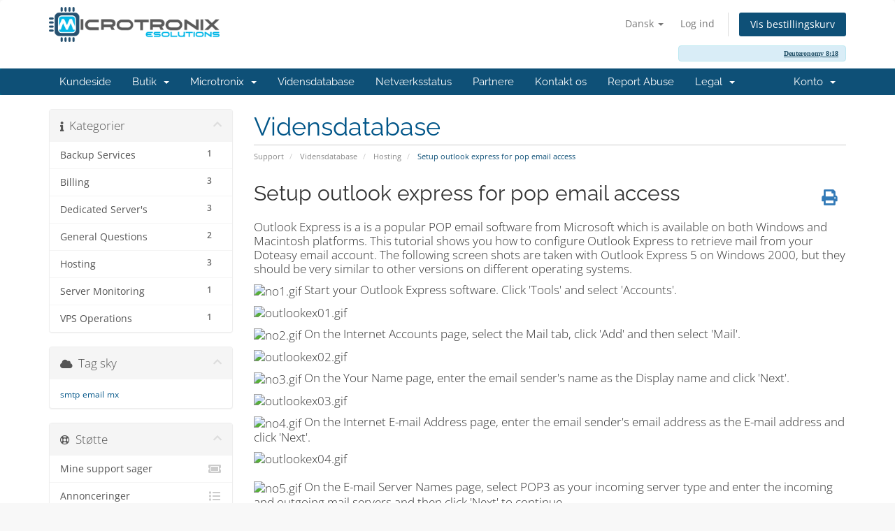

--- FILE ---
content_type: text/html; charset=utf-8
request_url: https://clients.microtronix-tech.com/index.php?rp=%2Fknowledgebase%2F1%2FSetup-outlook-express-for-pop-email-access.html&language=danish
body_size: 8110
content:
<!DOCTYPE html>
<html lang="en">
<head>
    <meta charset="iso-8859-1" />
    <meta http-equiv="X-UA-Compatible" content="IE=edge">
    <meta name="viewport" content="width=device-width, initial-scale=1">
    <title>Setup outlook express for pop email access - Vidensdatabase - Microtronix ESolutions, LLC</title>

    <!-- Styling -->
<link href="/assets/fonts/css/open-sans-family.css" rel="stylesheet" type="text/css" />
<link href="/assets/fonts/css/raleway-family.css" rel="stylesheet" type="text/css" />
<link href="/templates/six/css/all.min.css?v=58bccd" rel="stylesheet">
<link href="/assets/css/fontawesome-all.min.css" rel="stylesheet">
<link href="/templates/six/css/custom.css" rel="stylesheet">

<!-- HTML5 Shim and Respond.js IE8 support of HTML5 elements and media queries -->
<!-- WARNING: Respond.js doesn't work if you view the page via file:// -->
<!--[if lt IE 9]>
  <script src="https://oss.maxcdn.com/libs/html5shiv/3.7.0/html5shiv.js"></script>
  <script src="https://oss.maxcdn.com/libs/respond.js/1.4.2/respond.min.js"></script>
<![endif]-->

<script type="text/javascript">
    var csrfToken = '32ace8bf4b18b32fc733b2b8f68c6476d5308e63',
        markdownGuide = 'Markdown-guide',
        locale = 'en',
        saved = 'Gemt',
        saving = 'Gemmer...',
        whmcsBaseUrl = "";
    </script>
<script src="/templates/six/js/scripts.min.js?v=58bccd"></script>


    <script>
jQuery(document).ready(function () {
	// jQuery('#top-nav').append('<div class="alert alert-info admin-masquerade-notice"><a href="https://www.biblegateway.com/passage/?search=Deuteronomy%208:18" class="alert-link" target="_blank">Deuteronomy 8:18</a></div>');
	jQuery('#header').append('<div class="container"><div class="alert alert-info admin-masquerade-notice" style="margin-top: 5px;"><a href="https://www.biblegateway.com/passage/?search=Deuteronomy%208:18" class="alert-link" target="_blank">Deuteronomy 8:18</a></div></div>');

	if (window.location.href.indexOf('store') > -1) {
		jQuery('#main-body .main-content').prepend('<div class="container"><div class="alert alert-warning" style="margin-top: 5px; margin-bottom: 15px;">Notice: Our billing department is only open during our office hours, Mon-Fri 9am to 5pm EST, new orders will only be processed during this time. Outside of those hours is reserved for emergency datacenter operations. All new orders placed outside of our office hours will be held in pending state until our billing department is available.</div></div>');
	}

	if (window.location.href.indexOf('colocation') > -1 || window.location.href.indexOf('dedicateds') > -1) {
		jQuery('#products > ul > li').each(function ( e ) {
			if($(this).find('.order-button').html().indexOf('Order Now') > -1) {
				$(this).find('.top-head').prepend('<div class="ribbon-1">In Stock!</div>');
			}
		});
	}

	if (window.location.href.indexOf('submitticket') > -1) {
		jQuery('#main-body .main-content').prepend('<div class="container"><div class="alert alert-warning" style="margin-top: 5px; margin-bottom: 15px;">Notice: Our support and billing departments only answer non-emergency related tickets during regular office hours, Mon-Fri 9am to 5pm EST. Time outside of these office hours are reserved for emergency datacenter operations only, as our staff is minimal during these times. All tickets deemed non-emergency related opened outside of our office hours will remain pending until our staff is available during regular office hours.</div></div>');
	}
});
</script>


</head>
<body data-phone-cc-input="1">


<section id="header">
    <div class="container">
        <ul class="top-nav">
                            <li>
                    <a href="#" class="choose-language" data-toggle="popover" id="languageChooser">
                        Dansk
                        <b class="caret"></b>
                    </a>
                    <div id="languageChooserContent" class="hidden">
                        <ul>
                                                            <li>
                                    <a href="/index.php?rp=%2Fknowledgebase%2F1%2FSetup-outlook-express-for-pop-email-access.html&language=arabic">العربية</a>
                                </li>
                                                            <li>
                                    <a href="/index.php?rp=%2Fknowledgebase%2F1%2FSetup-outlook-express-for-pop-email-access.html&language=azerbaijani">Azerbaijani</a>
                                </li>
                                                            <li>
                                    <a href="/index.php?rp=%2Fknowledgebase%2F1%2FSetup-outlook-express-for-pop-email-access.html&language=catalan">Català</a>
                                </li>
                                                            <li>
                                    <a href="/index.php?rp=%2Fknowledgebase%2F1%2FSetup-outlook-express-for-pop-email-access.html&language=chinese">ĸ�文</a>
                                </li>
                                                            <li>
                                    <a href="/index.php?rp=%2Fknowledgebase%2F1%2FSetup-outlook-express-for-pop-email-access.html&language=croatian">Hrvatski</a>
                                </li>
                                                            <li>
                                    <a href="/index.php?rp=%2Fknowledgebase%2F1%2FSetup-outlook-express-for-pop-email-access.html&language=czech">čeština</a>
                                </li>
                                                            <li>
                                    <a href="/index.php?rp=%2Fknowledgebase%2F1%2FSetup-outlook-express-for-pop-email-access.html&language=danish">Dansk</a>
                                </li>
                                                            <li>
                                    <a href="/index.php?rp=%2Fknowledgebase%2F1%2FSetup-outlook-express-for-pop-email-access.html&language=dutch">Nederlands</a>
                                </li>
                                                            <li>
                                    <a href="/index.php?rp=%2Fknowledgebase%2F1%2FSetup-outlook-express-for-pop-email-access.html&language=english">English</a>
                                </li>
                                                            <li>
                                    <a href="/index.php?rp=%2Fknowledgebase%2F1%2FSetup-outlook-express-for-pop-email-access.html&language=estonian">Estonian</a>
                                </li>
                                                            <li>
                                    <a href="/index.php?rp=%2Fknowledgebase%2F1%2FSetup-outlook-express-for-pop-email-access.html&language=farsi">Persian</a>
                                </li>
                                                            <li>
                                    <a href="/index.php?rp=%2Fknowledgebase%2F1%2FSetup-outlook-express-for-pop-email-access.html&language=francais">English</a>
                                </li>
                                                            <li>
                                    <a href="/index.php?rp=%2Fknowledgebase%2F1%2FSetup-outlook-express-for-pop-email-access.html&language=french">Français</a>
                                </li>
                                                            <li>
                                    <a href="/index.php?rp=%2Fknowledgebase%2F1%2FSetup-outlook-express-for-pop-email-access.html&language=german">Deutsch</a>
                                </li>
                                                            <li>
                                    <a href="/index.php?rp=%2Fknowledgebase%2F1%2FSetup-outlook-express-for-pop-email-access.html&language=hebrew">עברית</a>
                                </li>
                                                            <li>
                                    <a href="/index.php?rp=%2Fknowledgebase%2F1%2FSetup-outlook-express-for-pop-email-access.html&language=hungarian">Magyar</a>
                                </li>
                                                            <li>
                                    <a href="/index.php?rp=%2Fknowledgebase%2F1%2FSetup-outlook-express-for-pop-email-access.html&language=italian">Italiano</a>
                                </li>
                                                            <li>
                                    <a href="/index.php?rp=%2Fknowledgebase%2F1%2FSetup-outlook-express-for-pop-email-access.html&language=macedonian">Macedonian</a>
                                </li>
                                                            <li>
                                    <a href="/index.php?rp=%2Fknowledgebase%2F1%2FSetup-outlook-express-for-pop-email-access.html&language=norwegian">Norwegian</a>
                                </li>
                                                            <li>
                                    <a href="/index.php?rp=%2Fknowledgebase%2F1%2FSetup-outlook-express-for-pop-email-access.html&language=portuguese-br">Português</a>
                                </li>
                                                            <li>
                                    <a href="/index.php?rp=%2Fknowledgebase%2F1%2FSetup-outlook-express-for-pop-email-access.html&language=portuguese-pt">Português</a>
                                </li>
                                                            <li>
                                    <a href="/index.php?rp=%2Fknowledgebase%2F1%2FSetup-outlook-express-for-pop-email-access.html&language=romanian">Română</a>
                                </li>
                                                            <li>
                                    <a href="/index.php?rp=%2Fknowledgebase%2F1%2FSetup-outlook-express-for-pop-email-access.html&language=russian">русский</a>
                                </li>
                                                            <li>
                                    <a href="/index.php?rp=%2Fknowledgebase%2F1%2FSetup-outlook-express-for-pop-email-access.html&language=spanish">Español</a>
                                </li>
                                                            <li>
                                    <a href="/index.php?rp=%2Fknowledgebase%2F1%2FSetup-outlook-express-for-pop-email-access.html&language=swedish">Svenska</a>
                                </li>
                                                            <li>
                                    <a href="/index.php?rp=%2Fknowledgebase%2F1%2FSetup-outlook-express-for-pop-email-access.html&language=turkish">Türkçe</a>
                                </li>
                                                            <li>
                                    <a href="/index.php?rp=%2Fknowledgebase%2F1%2FSetup-outlook-express-for-pop-email-access.html&language=ukranian">українська</a>
                                </li>
                                                    </ul>
                    </div>
                </li>
                                        <li>
                    <a href="/clientarea.php">Log ind</a>
                </li>
                                <li class="primary-action">
                    <a href="/cart.php?a=view" class="btn">
                        Vis bestillingskurv
                    </a>
                </li>
                                </ul>

                    <a href="/index.php" class="logo"><img src="/assets/img/logo.png" alt="Microtronix ESolutions, LLC"></a>
        
    </div>
</section>

<section id="main-menu">

    <nav id="nav" class="navbar navbar-default navbar-main" role="navigation">
        <div class="container">
            <!-- Brand and toggle get grouped for better mobile display -->
            <div class="navbar-header">
                <button type="button" class="navbar-toggle" data-toggle="collapse" data-target="#primary-nav">
                    <span class="sr-only">Skift navigation</span>
                    <span class="icon-bar"></span>
                    <span class="icon-bar"></span>
                    <span class="icon-bar"></span>
                </button>
            </div>

            <!-- Collect the nav links, forms, and other content for toggling -->
            <div class="collapse navbar-collapse" id="primary-nav">

                <ul class="nav navbar-nav">

                        <li menuItemName="Home" class="" id="Primary_Navbar-Home">
        <a href="/index.php">
                        Kundeside
                                </a>
            </li>
    <li menuItemName="Store" class="dropdown" id="Primary_Navbar-Store">
        <a class="dropdown-toggle" data-toggle="dropdown" href="#">
                        Butik
                        &nbsp;<b class="caret"></b>        </a>
                    <ul class="dropdown-menu">
                            <li menuItemName="Browse Products Services" id="Primary_Navbar-Store-Browse_Products_Services">
                    <a href="/index.php?rp=/store">
                                                Gennemse alle
                                            </a>
                </li>
                            <li menuItemName="Shop Divider 1" class="nav-divider" id="Primary_Navbar-Store-Shop_Divider_1">
                    <a href="">
                                                -----
                                            </a>
                </li>
                            <li menuItemName="KVM VPS" id="Primary_Navbar-Store-KVM_VPS">
                    <a href="/index.php?rp=/store/kvm-vps">
                                                KVM VPS
                                            </a>
                </li>
                            <li menuItemName="Colocation" id="Primary_Navbar-Store-Colocation">
                    <a href="/index.php?rp=/store/colocation">
                                                Colocation
                                            </a>
                </li>
                            <li menuItemName="Dedicateds" id="Primary_Navbar-Store-Dedicateds">
                    <a href="/index.php?rp=/store/dedicateds">
                                                Dedicateds
                                            </a>
                </li>
                            <li menuItemName="VPS Reseller" id="Primary_Navbar-Store-VPS_Reseller">
                    <a href="/index.php?rp=/store/vps-reseller">
                                                VPS Reseller
                                            </a>
                </li>
                            <li menuItemName="Hosting" id="Primary_Navbar-Store-Hosting">
                    <a href="/index.php?rp=/store/hosting">
                                                Hosting
                                            </a>
                </li>
                            <li menuItemName="Reseller Hosting" id="Primary_Navbar-Store-Reseller_Hosting">
                    <a href="/index.php?rp=/store/reseller-hosting">
                                                Reseller Hosting
                                            </a>
                </li>
                            <li menuItemName="Software" id="Primary_Navbar-Store-Software">
                    <a href="/index.php?rp=/store/software">
                                                Software
                                            </a>
                </li>
                            <li menuItemName="Other Web Services" id="Primary_Navbar-Store-Other_Web_Services">
                    <a href="/index.php?rp=/store/other-web-services">
                                                Other Web Services
                                            </a>
                </li>
                            <li menuItemName="RapidSSL Certificates" id="Primary_Navbar-Store-RapidSSL_Certificates">
                    <a href="/index.php?rp=/store/rapidssl-certificates">
                                                RapidSSL Certificates
                                            </a>
                </li>
                            <li menuItemName="GeoTrust Certificates" id="Primary_Navbar-Store-GeoTrust_Certificates">
                    <a href="/index.php?rp=/store/geotrust-certificates">
                                                GeoTrust Certificates
                                            </a>
                </li>
                            <li menuItemName="Comodo Certificates" id="Primary_Navbar-Store-Comodo_Certificates">
                    <a href="/index.php?rp=/store/comodo-certificates">
                                                Comodo Certificates
                                            </a>
                </li>
                            <li menuItemName="Register a New Domain" id="Primary_Navbar-Store-Register_a_New_Domain">
                    <a href="/cart.php?a=add&domain=register">
                                                Registrer et nyt domæne
                                            </a>
                </li>
                            <li menuItemName="Transfer a Domain to Us" id="Primary_Navbar-Store-Transfer_a_Domain_to_Us">
                    <a href="/cart.php?a=add&domain=transfer">
                                                Overfør domæne til os
                                            </a>
                </li>
                        </ul>
            </li>
    <li menuItemName="microtronix" class="dropdown" id="Primary_Navbar-microtronix">
        <a class="dropdown-toggle" data-toggle="dropdown" href="#">
                        Microtronix
                        &nbsp;<b class="caret"></b>        </a>
                    <ul class="dropdown-menu">
                            <li menuItemName="dc" id="Primary_Navbar-microtronix-dc">
                    <a href="https://www.microtronixdc.com">
                                                Datacenter
                                            </a>
                </li>
                            <li menuItemName="esol" id="Primary_Navbar-microtronix-esol">
                    <a href="https://www.microtronixesolutions.com">
                                                Web Division
                                            </a>
                </li>
                            <li menuItemName="tech" id="Primary_Navbar-microtronix-tech">
                    <a href="https://www.microtronix-tech.com">
                                                IT Division
                                            </a>
                </li>
                        </ul>
            </li>
    <li menuItemName="Knowledgebase" class="" id="Primary_Navbar-Knowledgebase">
        <a href="/index.php?rp=/knowledgebase">
                        Vidensdatabase
                                </a>
            </li>
    <li menuItemName="Network Status" class="" id="Primary_Navbar-Network_Status">
        <a href="https://status.microtronix-tech.com/">
                        Netværksstatus
                                </a>
            </li>
    <li menuItemName="Affiliates" class="" id="Primary_Navbar-Affiliates">
        <a href="/affiliates.php">
                        Partnere
                                </a>
            </li>
    <li menuItemName="Contact Us" class="" id="Primary_Navbar-Contact_Us">
        <a href="/contact.php">
                        Kontakt os
                                </a>
            </li>
    <li menuItemName="Report Abuse" class="" id="Primary_Navbar-Report_Abuse">
        <a href="/index.php?m=abusemanagerpro">
                        Report Abuse
                                </a>
            </li>
    <li menuItemName="legal" class="dropdown" id="Primary_Navbar-legal">
        <a class="dropdown-toggle" data-toggle="dropdown" href="#">
                        Legal
                        &nbsp;<b class="caret"></b>        </a>
                    <ul class="dropdown-menu">
                            <li menuItemName="tos" id="Primary_Navbar-legal-tos">
                    <a href="https://microtronixdc.com/terms-of-service">
                                                Terms of Service
                                            </a>
                </li>
                            <li menuItemName="aup" id="Primary_Navbar-legal-aup">
                    <a href="https://microtronixdc.com/acceptable-use-policy">
                                                Acceptable Use Policy
                                            </a>
                </li>
                            <li menuItemName="priv" id="Primary_Navbar-legal-priv">
                    <a href="https://microtronixdc.com/privacy-policy">
                                                Privacy Policy
                                            </a>
                </li>
                        </ul>
            </li>

                </ul>

                <ul class="nav navbar-nav navbar-right">

                        <li menuItemName="Account" class="dropdown" id="Secondary_Navbar-Account">
        <a class="dropdown-toggle" data-toggle="dropdown" href="#">
                        Konto
                        &nbsp;<b class="caret"></b>        </a>
                    <ul class="dropdown-menu">
                            <li menuItemName="Login" id="Secondary_Navbar-Account-Login">
                    <a href="/clientarea.php">
                                                Log ind
                                            </a>
                </li>
                            <li menuItemName="Divider" class="nav-divider" id="Secondary_Navbar-Account-Divider">
                    <a href="">
                                                -----
                                            </a>
                </li>
                            <li menuItemName="Forgot Password?" id="Secondary_Navbar-Account-Forgot_Password?">
                    <a href="/index.php?rp=/password/reset">
                                                Glemt adgangskode?
                                            </a>
                </li>
                        </ul>
            </li>

                </ul>

            </div><!-- /.navbar-collapse -->
        </div>
    </nav>

</section>



<section id="main-body">
    <div class="container">
        <div class="row">

                                    <div class="col-md-9 pull-md-right">
                    <div class="header-lined">
    <h1>Vidensdatabase</h1>
    <ol class="breadcrumb">
            <li>
            <a href="https://clients.microtronix-tech.com">            Support
            </a>        </li>
            <li>
            <a href="/index.php?rp=/knowledgebase">            Vidensdatabase
            </a>        </li>
            <li>
            <a href="/index.php?rp=/knowledgebase/1/Hosting">            Hosting
            </a>        </li>
            <li class="active">
                        Setup outlook express for pop email access
                    </li>
    </ol>
</div>
                </div>
                        <div class="col-md-3 pull-md-left sidebar">
                    <div menuItemName="Support Knowledgebase Categories" class="panel panel-sidebar panel-sidebar hidden-sm hidden-xs">
        <div class="panel-heading">
            <h3 class="panel-title">
                <i class="fas fa-info"></i>&nbsp;                Kategorier
                                <i class="fas fa-chevron-up panel-minimise pull-right"></i>
            </h3>
        </div>
                            <div class="list-group">
                                                            <a menuItemName="Support Knowledgebase Category 2"
                           href="/index.php?rp=/knowledgebase/2/Backup-Services"
                           class="list-group-item"
                                                                                                                                       id="Primary_Sidebar-Support_Knowledgebase_Categories-Support_Knowledgebase_Category_2"
                        >
                            <span class="badge">1</span>                                                                                    <div class="truncate">Backup Services</div>
                        </a>
                                                                                <a menuItemName="Support Knowledgebase Category 11"
                           href="/index.php?rp=/knowledgebase/11/Billing"
                           class="list-group-item"
                                                                                                                                       id="Primary_Sidebar-Support_Knowledgebase_Categories-Support_Knowledgebase_Category_11"
                        >
                            <span class="badge">3</span>                                                                                    <div class="truncate">Billing</div>
                        </a>
                                                                                <a menuItemName="Support Knowledgebase Category 9"
                           href="/index.php?rp=/knowledgebase/9/Dedicated-Servers"
                           class="list-group-item"
                                                                                                                                       id="Primary_Sidebar-Support_Knowledgebase_Categories-Support_Knowledgebase_Category_9"
                        >
                            <span class="badge">3</span>                                                                                    <div class="truncate">Dedicated Server's</div>
                        </a>
                                                                                <a menuItemName="Support Knowledgebase Category 13"
                           href="/index.php?rp=/knowledgebase/13/General-Questions"
                           class="list-group-item"
                                                                                                                                       id="Primary_Sidebar-Support_Knowledgebase_Categories-Support_Knowledgebase_Category_13"
                        >
                            <span class="badge">2</span>                                                                                    <div class="truncate">General Questions</div>
                        </a>
                                                                                <a menuItemName="Support Knowledgebase Category 1"
                           href="/index.php?rp=/knowledgebase/1/Hosting"
                           class="list-group-item"
                                                                                                                                       id="Primary_Sidebar-Support_Knowledgebase_Categories-Support_Knowledgebase_Category_1"
                        >
                            <span class="badge">3</span>                                                                                    <div class="truncate">Hosting</div>
                        </a>
                                                                                <a menuItemName="Support Knowledgebase Category 10"
                           href="/index.php?rp=/knowledgebase/10/Server-Monitoring"
                           class="list-group-item"
                                                                                                                                       id="Primary_Sidebar-Support_Knowledgebase_Categories-Support_Knowledgebase_Category_10"
                        >
                            <span class="badge">1</span>                                                                                    <div class="truncate">Server Monitoring</div>
                        </a>
                                                                                <a menuItemName="Support Knowledgebase Category 12"
                           href="/index.php?rp=/knowledgebase/12/VPS-Operations"
                           class="list-group-item"
                                                                                                                                       id="Primary_Sidebar-Support_Knowledgebase_Categories-Support_Knowledgebase_Category_12"
                        >
                            <span class="badge">1</span>                                                                                    <div class="truncate">VPS Operations</div>
                        </a>
                                                </div>
                    </div>
                    <div class="panel hidden-lg hidden-md panel-default">
            <div class="panel-heading">
                <h3 class="panel-title">
                    <i class="fas fa-info"></i>&nbsp;                    Kategorier
                                    </h3>
            </div>
            <div class="panel-body">
                <form role="form">
                    <select class="form-control" onchange="selectChangeNavigate(this)">
                                                    <option menuItemName="Support Knowledgebase Category 2" value="/index.php?rp=/knowledgebase/2/Backup-Services" class="list-group-item" >
                                <div class="truncate">Backup Services</div>
                                (1)                            </option>
                                                    <option menuItemName="Support Knowledgebase Category 11" value="/index.php?rp=/knowledgebase/11/Billing" class="list-group-item" >
                                <div class="truncate">Billing</div>
                                (3)                            </option>
                                                    <option menuItemName="Support Knowledgebase Category 9" value="/index.php?rp=/knowledgebase/9/Dedicated-Servers" class="list-group-item" >
                                <div class="truncate">Dedicated Server's</div>
                                (3)                            </option>
                                                    <option menuItemName="Support Knowledgebase Category 13" value="/index.php?rp=/knowledgebase/13/General-Questions" class="list-group-item" >
                                <div class="truncate">General Questions</div>
                                (2)                            </option>
                                                    <option menuItemName="Support Knowledgebase Category 1" value="/index.php?rp=/knowledgebase/1/Hosting" class="list-group-item" >
                                <div class="truncate">Hosting</div>
                                (3)                            </option>
                                                    <option menuItemName="Support Knowledgebase Category 10" value="/index.php?rp=/knowledgebase/10/Server-Monitoring" class="list-group-item" >
                                <div class="truncate">Server Monitoring</div>
                                (1)                            </option>
                                                    <option menuItemName="Support Knowledgebase Category 12" value="/index.php?rp=/knowledgebase/12/VPS-Operations" class="list-group-item" >
                                <div class="truncate">VPS Operations</div>
                                (1)                            </option>
                                            </select>
                </form>
            </div>
                    </div>
                </div>
                <!-- Container for main page display content -->
        <div class="col-md-9 pull-md-right main-content">
            

<div class="kb-article-title">
    <a href="#" class="btn btn-link btn-print" onclick="window.print();return false"><i class="fas fa-print"></i></a>
    <h2>Setup outlook express for pop email access</h2>
</div>


<div class="kb-article-content">
    <p> Outlook Express is a is a popular POP email software from Microsoft which is available on both Windows and Macintosh platforms. This tutorial shows you how to configure Outlook Express to retrieve mail from your Doteasy email account. The following screen shots are taken with Outlook Express 5 on Windows 2000, but they should be very similar to other versions on different operating systems.</p> <p><img src="http://kb.doteasy.com/images/no1.gif" border="0" hspace="0" width="23" height="26" alt="no1.gif" /> Start your Outlook Express software. Click 'Tools' and select 'Accounts'.</p> <p><img src="http://kb.doteasy.com/images/pop_email/outlook_express/outlookex01.gif" border="0" hspace="0" width="390" height="300" alt="outlookex01.gif" /></p> <p><img src="http://kb.doteasy.com/images/no2.gif" border="0" hspace="0" width="23" height="26" alt="no2.gif" /> On the Internet Accounts page, select the Mail tab, click 'Add' and then select 'Mail'.</p> <p><img src="http://kb.doteasy.com/images/pop_email/outlook_express/outlookex02.gif" border="0" hspace="0" width="565" height="309" alt="outlookex02.gif" /></p> <p><img src="http://kb.doteasy.com/images/no3.gif" border="0" width="23" height="26" alt="no3.gif" /> On the Your Name page, enter the email sender's name as the Display name and click 'Next'.</p> <p><img src="http://kb.doteasy.com/images/pop_email/outlook_express/outlookex03.gif" border="0" width="520" height="430" alt="outlookex03.gif" /><br /> </p> <p><img src="http://kb.doteasy.com/images/no4.gif" border="0" hspace="0" width="23" height="26" alt="no4.gif" /> On the Internet E-mail Address page, enter the email sender's email address as the E-mail address and click 'Next'.</p> <p><img src="http://kb.doteasy.com/images/pop_email/outlook_express/outlookex04.gif" border="0" width="520" height="430" alt="outlookex04.gif" /><br /> <br /> <a title="Step5"></a> <img src="http://kb.doteasy.com/images/no5.gif" border="0" width="23" height="26" align="bottom" alt="no5.gif" /> On the E-mail Server Names page, select <span class="HelpLink">POP3</span> as your incoming server type and enter the incoming and outgoing mail servers and then click 'Next' to continue.</p>                                                                                                                                                                     <table border="0" width="100%"> <tbody> <tr> <td> My incoming mail server is a:</td> <td> POP3 server<font color="#ff0000"> </font></td> </tr> <tr> <td> </td> <td> <font color="#ffffff">.</font></td> </tr> <tr> <td> Incoming mail server (POP3):</td> <td> yourdomain.com</td> </tr> <tr> <td> </td> <td> <font color="#ff0000">(Replace yourdomain.com with your own domain name)</font></td> </tr> <tr> <td> Outgoing mail server (<span class="HelpLink">SMTP</span>):</td> <td> provided by your ISP</td> </tr> <tr> <td> </td> <td> <font color="#ff0000">(Consult your ISP for your SMTP server name)</font></td> </tr> <tr> <td> </td> <td> <font color="#ff0000">(If your ISP does not provide SMTP server services you can use the smtp server with your hosting account)</font></td> </tr> <tr> <td> </td> <td> </td> </tr> </tbody> </table> <p><img src="http://kb.doteasy.com/images/pop_email/outlook_express/outlookex05.gif" border="0" width="520" height="430" alt="outlookex05.gif" /></p> <p><img src="http://kb.doteasy.com/images/no6.gif" border="0" width="23" height="26" alt="no6.gif" /> On the Internet Mail Logon screen, enter userID@yourdomain.com as your Account name and your email account password and then click 'Next'. You may check 'Remember password' but DO NOT check 'Log on using Secure Password <span class="HelpLink">Authentication</span> (SPA)'.</p> <p><img src="http://kb.doteasy.com/images/pop_email/outlook_express/outlookex06.gif" border="0" width="520" height="430" alt="outlookex06.gif" /></p> <p><img src="http://kb.doteasy.com/images/no7.gif" border="0" width="23" height="26" alt="no7.gif" /> Congratulations! You have successfully setup your POP email software. Click Finish to end.</p> <p><img src="http://kb.doteasy.com/images/pop_email/outlook_express/outlookex07.gif" border="0" width="510" height="420" alt="outlookex07.gif" /></p> <div align="right"><p> </p> </div> <p>If you require additional assistance, please feel free to contact our customer service team.</p>
</div>


<ul class="kb-article-details">
        <li><i class="fas fa-star"></i> 18 Kunder som kunne bruge dette svar</li>
</ul>
<div class="clearfix"></div>

<div class="kb-rate-article hidden-print">
    <form action="/index.php?rp=/knowledgebase/1/Setup-outlook-express-for-pop-email-access.html" method="post">
<input type="hidden" name="token" value="32ace8bf4b18b32fc733b2b8f68c6476d5308e63" />
        <input type="hidden" name="useful" value="vote">
        Hjalp dette svar dig?                    <button type="submit" name="vote" value="yes" class="btn btn-lg btn-link"><i class="far fa-thumbs-up"></i> Ja</button>
            <button type="submit" name="vote" value="no" class="btn btn-lg btn-link"><i class="far fa-thumbs-down"></i> Nej</button>
            </form>
</div>

    <div class="kb-also-read">
        <h3>Relaterede artikler</h3>
        <div class="kbarticles">
                            <div>
                    <a href="/index.php?rp=/knowledgebase/2/Setup-Mozilla-Thunderbird-for-pop-email-access.html">
                        <i class="glyphicon glyphicon-file"></i> Setup Mozilla Thunderbird for pop email access
                    </a>
                                        <p>Thunderbird Mozilla&rsquo;s next generation e-mail client. Thunderbird makes emailing safer,...</p>
                </div>
                            <div>
                    <a href="/index.php?rp=/knowledgebase/17/Switch-between-PHP-5.4-and-other-versions.html">
                        <i class="glyphicon glyphicon-file"></i> Switch between PHP 5.4 and other versions
                    </a>
                                        <p>If you were previously a customer and had a site in 5.2 but after the upgrade found it no longer...</p>
                </div>
                    </div>
    </div>


                </div><!-- /.main-content -->
                                    <div class="col-md-3 pull-md-left sidebar sidebar-secondary">
                            <div menuItemName="Support Knowledgebase Tag Cloud" class="panel panel-sidebar panel-sidebar">
        <div class="panel-heading">
            <h3 class="panel-title">
                <i class="fas fa-cloud"></i>&nbsp;                Tag sky
                                <i class="fas fa-chevron-up panel-minimise pull-right"></i>
            </h3>
        </div>
                    <div class="panel-body">
                <a href="/index.php?rp=/knowledgebase/tag/smtp" style="font-size:12px;">smtp</a>
<a href="/index.php?rp=/knowledgebase/tag/email" style="font-size:12px;">email</a>
<a href="/index.php?rp=/knowledgebase/tag/mx" style="font-size:12px;">mx</a>

            </div>
                            </div>
        <div menuItemName="Support" class="panel panel-sidebar panel-sidebar">
        <div class="panel-heading">
            <h3 class="panel-title">
                <i class="far fa-life-ring"></i>&nbsp;                Støtte
                                <i class="fas fa-chevron-up panel-minimise pull-right"></i>
            </h3>
        </div>
                            <div class="list-group">
                                                            <a menuItemName="Support Tickets"
                           href="/supporttickets.php"
                           class="list-group-item"
                                                                                                                                       id="Secondary_Sidebar-Support-Support_Tickets"
                        >
                                                                                    <i class="fas fa-ticket-alt fa-fw sidebar-menu-item-icon"></i>                            Mine support sager
                        </a>
                                                                                <a menuItemName="Announcements"
                           href="/index.php?rp=/announcements"
                           class="list-group-item"
                                                                                                                                       id="Secondary_Sidebar-Support-Announcements"
                        >
                                                                                    <i class="fas fa-list fa-fw sidebar-menu-item-icon"></i>                            Annonceringer
                        </a>
                                                                                <a menuItemName="Knowledgebase"
                           href="/index.php?rp=/knowledgebase"
                           class="list-group-item active"
                                                                                                                                       id="Secondary_Sidebar-Support-Knowledgebase"
                        >
                                                                                    <i class="fas fa-info-circle fa-fw sidebar-menu-item-icon"></i>                            Vidensdatabase
                        </a>
                                                                                <a menuItemName="Downloads"
                           href="/index.php?rp=/download"
                           class="list-group-item"
                                                                                                                                       id="Secondary_Sidebar-Support-Downloads"
                        >
                                                                                    <i class="fas fa-download fa-fw sidebar-menu-item-icon"></i>                            Downloads
                        </a>
                                                                                <a menuItemName="Network Status"
                           href="/serverstatus.php"
                           class="list-group-item"
                                                                                                                                       id="Secondary_Sidebar-Support-Network_Status"
                        >
                                                                                    <i class="fas fa-rocket fa-fw sidebar-menu-item-icon"></i>                            Netværksstatus
                        </a>
                                                                                <a menuItemName="Open Ticket"
                           href="/submitticket.php"
                           class="list-group-item"
                                                                                                                                       id="Secondary_Sidebar-Support-Open_Ticket"
                        >
                                                                                    <i class="fas fa-comments fa-fw sidebar-menu-item-icon"></i>                            Ny Sag
                        </a>
                                                </div>
                    </div>
                        </div>
                            <div class="clearfix"></div>
        </div>
    </div>
</section>

<section id="footer">
    <div class="container">
        <a href="#" class="back-to-top"><i class="fas fa-chevron-up"></i></a>
        <p>Ophavsret &copy; 2026 Microtronix ESolutions, LLC. Alle rettigheder forbeholdes.</p>
    </div>
</section>

<div id="fullpage-overlay" class="hidden">
    <div class="outer-wrapper">
        <div class="inner-wrapper">
            <img src="/assets/img/overlay-spinner.svg">
            <br>
            <span class="msg"></span>
        </div>
    </div>
</div>

<div class="modal system-modal fade" id="modalAjax" tabindex="-1" role="dialog" aria-hidden="true">
    <div class="modal-dialog">
        <div class="modal-content panel-primary">
            <div class="modal-header panel-heading">
                <button type="button" class="close" data-dismiss="modal">
                    <span aria-hidden="true">&times;</span>
                    <span class="sr-only">Luk sag</span>
                </button>
                <h4 class="modal-title"></h4>
            </div>
            <div class="modal-body panel-body">
                Indlæser&hellip;
            </div>
            <div class="modal-footer panel-footer">
                <div class="pull-left loader">
                    <i class="fas fa-circle-notch fa-spin"></i>
                    Indlæser&hellip;
                </div>
                <button type="button" class="btn btn-default" data-dismiss="modal">
                    Luk sag
                </button>
                <button type="button" class="btn btn-primary modal-submit">
                    Indsend
                </button>
            </div>
        </div>
    </div>
</div>

<form action="#" id="frmGeneratePassword" class="form-horizontal">
    <div class="modal fade" id="modalGeneratePassword">
        <div class="modal-dialog">
            <div class="modal-content panel-primary">
                <div class="modal-header panel-heading">
                    <button type="button" class="close" data-dismiss="modal" aria-label="Close"><span aria-hidden="true">&times;</span></button>
                    <h4 class="modal-title">
                        Generer adgangskode
                    </h4>
                </div>
                <div class="modal-body">
                    <div class="alert alert-danger hidden" id="generatePwLengthError">
                        Indtast et tal mellem 8 og 64 for adgangskodens længde
                    </div>
                    <div class="form-group">
                        <label for="generatePwLength" class="col-sm-4 control-label">Adgangskodelængde</label>
                        <div class="col-sm-8">
                            <input type="number" min="8" max="64" value="12" step="1" class="form-control input-inline input-inline-100" id="inputGeneratePasswordLength">
                        </div>
                    </div>
                    <div class="form-group">
                        <label for="generatePwOutput" class="col-sm-4 control-label">Genereret adgangskode</label>
                        <div class="col-sm-8">
                            <input type="text" class="form-control" id="inputGeneratePasswordOutput">
                        </div>
                    </div>
                    <div class="row">
                        <div class="col-sm-8 col-sm-offset-4">
                            <button type="submit" class="btn btn-default btn-sm">
                                <i class="fas fa-plus fa-fw"></i>
                                Generer ny adgangskode
                            </button>
                            <button type="button" class="btn btn-default btn-sm copy-to-clipboard" data-clipboard-target="#inputGeneratePasswordOutput">
                                <img src="/assets/img/clippy.svg" alt="Copy to clipboard" width="15">
                                Kopier
                            </button>
                        </div>
                    </div>
                </div>
                <div class="modal-footer">
                    <button type="button" class="btn btn-default" data-dismiss="modal">
                        Luk sag
                    </button>
                    <button type="button" class="btn btn-primary" id="btnGeneratePasswordInsert" data-clipboard-target="#inputGeneratePasswordOutput">
                        Kopier til udklipsholder og Indsæt
                    </button>
                </div>
            </div>
        </div>
    </div>
</form>

<!-- Piwik -->
<script type="text/javascript">
  var _paq = _paq || [];
  _paq.push(['trackPageView']);
  _paq.push(['enableLinkTracking']);
  (function() {
    var u="//analytics.microtronix-tech.com/";
    _paq.push(['setTrackerUrl', u+'piwik.php']);
    _paq.push(['setSiteId', 1]);
    var d=document, g=d.createElement('script'), s=d.getElementsByTagName('script')[0];
    g.type='text/javascript'; g.async=true; g.defer=true; g.src=u+'piwik.js'; s.parentNode.insertBefore(g,s);
  })();
</script>
<noscript><p><img src="//analytics.microtronix-tech.com/piwik.php?idsite=1" style="border:0;" alt="" /></p></noscript>
<!-- End Piwik Code -->
<!--Start of Tawk.to Script-->
<script type="text/javascript">
var Tawk_API=Tawk_API||{}, Tawk_LoadStart=new Date();
(function(){
var s1=document.createElement("script"),s0=document.getElementsByTagName("script")[0];
s1.async=true;
s1.src='https://embed.tawk.to/5e84b14e35bcbb0c9aacaad6/default';
s1.charset='UTF-8';
s1.setAttribute('crossorigin','*');
s0.parentNode.insertBefore(s1,s0);
})();
</script>
<!--End of Tawk.to Script-->


</body>
</html>
